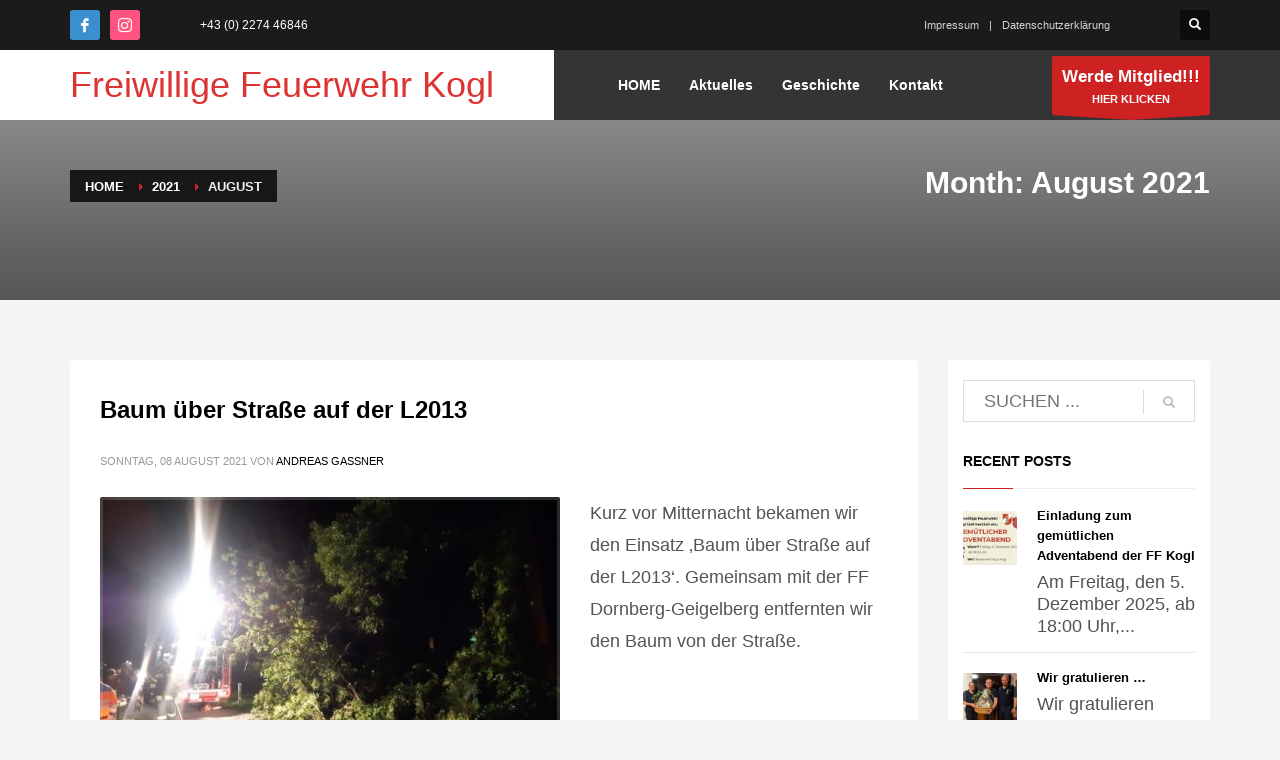

--- FILE ---
content_type: application/javascript
request_url: https://cdn-geo.priv.center/af5004ca-e349-47c0-8994-bd5f0f117109/?id=af5004ca-e349-47c0-8994-bd5f0f117109
body_size: 12177
content:
/*! For license information please see truendo_cmp_template.pid.js.LICENSE.txt */
(()=>{var t={4301:(t,e,n)=>{n(7147),t.exports=self.fetch.bind(self)},4155:t=>{var e,n,r=t.exports={};function o(){throw new Error("setTimeout has not been defined")}function i(){throw new Error("clearTimeout has not been defined")}function a(t){if(e===setTimeout)return setTimeout(t,0);if((e===o||!e)&&setTimeout)return e=setTimeout,setTimeout(t,0);try{return e(t,0)}catch(n){try{return e.call(null,t,0)}catch(n){return e.call(this,t,0)}}}!function(){try{e="function"==typeof setTimeout?setTimeout:o}catch(t){e=o}try{n="function"==typeof clearTimeout?clearTimeout:i}catch(t){n=i}}();var s,c=[],u=!1,l=-1;function d(){u&&s&&(u=!1,s.length?c=s.concat(c):l=-1,c.length&&f())}function f(){if(!u){var t=a(d);u=!0;for(var e=c.length;e;){for(s=c,c=[];++l<e;)s&&s[l].run();l=-1,e=c.length}s=null,u=!1,function(t){if(n===clearTimeout)return clearTimeout(t);if((n===i||!n)&&clearTimeout)return n=clearTimeout,clearTimeout(t);try{return n(t)}catch(e){try{return n.call(null,t)}catch(e){return n.call(this,t)}}}(t)}}function h(t,e){this.fun=t,this.array=e}function p(){}r.nextTick=function(t){var e=new Array(arguments.length-1);if(arguments.length>1)for(var n=1;n<arguments.length;n++)e[n-1]=arguments[n];c.push(new h(t,e)),1!==c.length||u||a(f)},h.prototype.run=function(){this.fun.apply(null,this.array)},r.title="browser",r.browser=!0,r.env={},r.argv=[],r.version="",r.versions={},r.on=p,r.addListener=p,r.once=p,r.off=p,r.removeListener=p,r.removeAllListeners=p,r.emit=p,r.prependListener=p,r.prependOnceListener=p,r.listeners=function(t){return[]},r.binding=function(t){throw new Error("process.binding is not supported")},r.cwd=function(){return"/"},r.chdir=function(t){throw new Error("process.chdir is not supported")},r.umask=function(){return 0}},5666:t=>{var e=function(t){"use strict";var e,n=Object.prototype,r=n.hasOwnProperty,o=Object.defineProperty||function(t,e,n){t[e]=n.value},i="function"==typeof Symbol?Symbol:{},a=i.iterator||"@@iterator",s=i.asyncIterator||"@@asyncIterator",c=i.toStringTag||"@@toStringTag";function u(t,e,n){return Object.defineProperty(t,e,{value:n,enumerable:!0,configurable:!0,writable:!0}),t[e]}try{u({},"")}catch(t){u=function(t,e,n){return t[e]=n}}function l(t,e,n,r){var i=e&&e.prototype instanceof v?e:v,a=Object.create(i.prototype),s=new P(r||[]);return o(a,"_invoke",{value:L(t,n,s)}),a}function d(t,e,n){try{return{type:"normal",arg:t.call(e,n)}}catch(t){return{type:"throw",arg:t}}}t.wrap=l;var f="suspendedStart",h="suspendedYield",p="executing",y="completed",g={};function v(){}function b(){}function m(){}var w={};u(w,a,(function(){return this}));var _=Object.getPrototypeOf,E=_&&_(_(C([])));E&&E!==n&&r.call(E,a)&&(w=E);var A=m.prototype=v.prototype=Object.create(w);function T(t){["next","throw","return"].forEach((function(e){u(t,e,(function(t){return this._invoke(e,t)}))}))}function x(t,e){function n(o,i,a,s){var c=d(t[o],t,i);if("throw"!==c.type){var u=c.arg,l=u.value;return l&&"object"==typeof l&&r.call(l,"__await")?e.resolve(l.__await).then((function(t){n("next",t,a,s)}),(function(t){n("throw",t,a,s)})):e.resolve(l).then((function(t){u.value=t,a(u)}),(function(t){return n("throw",t,a,s)}))}s(c.arg)}var i;o(this,"_invoke",{value:function(t,r){function o(){return new e((function(e,o){n(t,r,e,o)}))}return i=i?i.then(o,o):o()}})}function L(t,e,n){var r=f;return function(o,i){if(r===p)throw new Error("Generator is already running");if(r===y){if("throw"===o)throw i;return k()}for(n.method=o,n.arg=i;;){var a=n.delegate;if(a){var s=O(a,n);if(s){if(s===g)continue;return s}}if("next"===n.method)n.sent=n._sent=n.arg;else if("throw"===n.method){if(r===f)throw r=y,n.arg;n.dispatchException(n.arg)}else"return"===n.method&&n.abrupt("return",n.arg);r=p;var c=d(t,e,n);if("normal"===c.type){if(r=n.done?y:h,c.arg===g)continue;return{value:c.arg,done:n.done}}"throw"===c.type&&(r=y,n.method="throw",n.arg=c.arg)}}}function O(t,n){var r=n.method,o=t.iterator[r];if(o===e)return n.delegate=null,"throw"===r&&t.iterator.return&&(n.method="return",n.arg=e,O(t,n),"throw"===n.method)||"return"!==r&&(n.method="throw",n.arg=new TypeError("The iterator does not provide a '"+r+"' method")),g;var i=d(o,t.iterator,n.arg);if("throw"===i.type)return n.method="throw",n.arg=i.arg,n.delegate=null,g;var a=i.arg;return a?a.done?(n[t.resultName]=a.value,n.next=t.nextLoc,"return"!==n.method&&(n.method="next",n.arg=e),n.delegate=null,g):a:(n.method="throw",n.arg=new TypeError("iterator result is not an object"),n.delegate=null,g)}function S(t){var e={tryLoc:t[0]};1 in t&&(e.catchLoc=t[1]),2 in t&&(e.finallyLoc=t[2],e.afterLoc=t[3]),this.tryEntries.push(e)}function j(t){var e=t.completion||{};e.type="normal",delete e.arg,t.completion=e}function P(t){this.tryEntries=[{tryLoc:"root"}],t.forEach(S,this),this.reset(!0)}function C(t){if(t){var n=t[a];if(n)return n.call(t);if("function"==typeof t.next)return t;if(!isNaN(t.length)){var o=-1,i=function n(){for(;++o<t.length;)if(r.call(t,o))return n.value=t[o],n.done=!1,n;return n.value=e,n.done=!0,n};return i.next=i}}return{next:k}}function k(){return{value:e,done:!0}}return b.prototype=m,o(A,"constructor",{value:m,configurable:!0}),o(m,"constructor",{value:b,configurable:!0}),b.displayName=u(m,c,"GeneratorFunction"),t.isGeneratorFunction=function(t){var e="function"==typeof t&&t.constructor;return!!e&&(e===b||"GeneratorFunction"===(e.displayName||e.name))},t.mark=function(t){return Object.setPrototypeOf?Object.setPrototypeOf(t,m):(t.__proto__=m,u(t,c,"GeneratorFunction")),t.prototype=Object.create(A),t},t.awrap=function(t){return{__await:t}},T(x.prototype),u(x.prototype,s,(function(){return this})),t.AsyncIterator=x,t.async=function(e,n,r,o,i){void 0===i&&(i=Promise);var a=new x(l(e,n,r,o),i);return t.isGeneratorFunction(n)?a:a.next().then((function(t){return t.done?t.value:a.next()}))},T(A),u(A,c,"Generator"),u(A,a,(function(){return this})),u(A,"toString",(function(){return"[object Generator]"})),t.keys=function(t){var e=Object(t),n=[];for(var r in e)n.push(r);return n.reverse(),function t(){for(;n.length;){var r=n.pop();if(r in e)return t.value=r,t.done=!1,t}return t.done=!0,t}},t.values=C,P.prototype={constructor:P,reset:function(t){if(this.prev=0,this.next=0,this.sent=this._sent=e,this.done=!1,this.delegate=null,this.method="next",this.arg=e,this.tryEntries.forEach(j),!t)for(var n in this)"t"===n.charAt(0)&&r.call(this,n)&&!isNaN(+n.slice(1))&&(this[n]=e)},stop:function(){this.done=!0;var t=this.tryEntries[0].completion;if("throw"===t.type)throw t.arg;return this.rval},dispatchException:function(t){if(this.done)throw t;var n=this;function o(r,o){return s.type="throw",s.arg=t,n.next=r,o&&(n.method="next",n.arg=e),!!o}for(var i=this.tryEntries.length-1;i>=0;--i){var a=this.tryEntries[i],s=a.completion;if("root"===a.tryLoc)return o("end");if(a.tryLoc<=this.prev){var c=r.call(a,"catchLoc"),u=r.call(a,"finallyLoc");if(c&&u){if(this.prev<a.catchLoc)return o(a.catchLoc,!0);if(this.prev<a.finallyLoc)return o(a.finallyLoc)}else if(c){if(this.prev<a.catchLoc)return o(a.catchLoc,!0)}else{if(!u)throw new Error("try statement without catch or finally");if(this.prev<a.finallyLoc)return o(a.finallyLoc)}}}},abrupt:function(t,e){for(var n=this.tryEntries.length-1;n>=0;--n){var o=this.tryEntries[n];if(o.tryLoc<=this.prev&&r.call(o,"finallyLoc")&&this.prev<o.finallyLoc){var i=o;break}}i&&("break"===t||"continue"===t)&&i.tryLoc<=e&&e<=i.finallyLoc&&(i=null);var a=i?i.completion:{};return a.type=t,a.arg=e,i?(this.method="next",this.next=i.finallyLoc,g):this.complete(a)},complete:function(t,e){if("throw"===t.type)throw t.arg;return"break"===t.type||"continue"===t.type?this.next=t.arg:"return"===t.type?(this.rval=this.arg=t.arg,this.method="return",this.next="end"):"normal"===t.type&&e&&(this.next=e),g},finish:function(t){for(var e=this.tryEntries.length-1;e>=0;--e){var n=this.tryEntries[e];if(n.finallyLoc===t)return this.complete(n.completion,n.afterLoc),j(n),g}},catch:function(t){for(var e=this.tryEntries.length-1;e>=0;--e){var n=this.tryEntries[e];if(n.tryLoc===t){var r=n.completion;if("throw"===r.type){var o=r.arg;j(n)}return o}}throw new Error("illegal catch attempt")},delegateYield:function(t,n,r){return this.delegate={iterator:C(t),resultName:n,nextLoc:r},"next"===this.method&&(this.arg=e),g}},t}(t.exports);try{regeneratorRuntime=e}catch(t){"object"==typeof globalThis?globalThis.regeneratorRuntime=e:Function("r","regeneratorRuntime = r")(e)}},5449:function(t,e,n){!function(t){"use strict";var e,n=function(){try{if(t.URLSearchParams&&"bar"===new t.URLSearchParams("foo=bar").get("foo"))return t.URLSearchParams}catch(t){}return null}(),r=n&&"a=1"===new n({a:1}).toString(),o=n&&"+"===new n("s=%2B").get("s"),i="__URLSearchParams__",a=!n||((e=new n).append("s"," &"),"s=+%26"===e.toString()),s=d.prototype,c=!(!t.Symbol||!t.Symbol.iterator);if(!(n&&r&&o&&a)){var u;s.append=function(t,e){g(this[i],t,e)},s.delete=function(t){delete this[i][t]},s.get=function(t){var e=this[i];return this.has(t)?e[t][0]:null},s.getAll=function(t){var e=this[i];return this.has(t)?e[t].slice(0):[]},s.has=function(t){return b(this[i],t)},s.set=function(t,e){this[i][t]=[""+e]},s.toString=function(){var t,e,n,r,o=this[i],a=[];for(e in o)for(n=f(e),t=0,r=o[e];t<r.length;t++)a.push(n+"="+f(r[t]));return a.join("&")},o&&n&&!r&&t.Proxy?(u=new Proxy(n,{construct:function(t,e){return new t(new d(e[0]).toString())}})).toString=Function.prototype.toString.bind(d):u=d,Object.defineProperty(t,"URLSearchParams",{value:u});var l=t.URLSearchParams.prototype;l.polyfill=!0,l.forEach=l.forEach||function(t,e){var n=y(this.toString());Object.getOwnPropertyNames(n).forEach((function(r){n[r].forEach((function(n){t.call(e,n,r,this)}),this)}),this)},l.sort=l.sort||function(){var t,e,n,r=y(this.toString()),o=[];for(t in r)o.push(t);for(o.sort(),e=0;e<o.length;e++)this.delete(o[e]);for(e=0;e<o.length;e++){var i=o[e],a=r[i];for(n=0;n<a.length;n++)this.append(i,a[n])}},l.keys=l.keys||function(){var t=[];return this.forEach((function(e,n){t.push(n)})),p(t)},l.values=l.values||function(){var t=[];return this.forEach((function(e){t.push(e)})),p(t)},l.entries=l.entries||function(){var t=[];return this.forEach((function(e,n){t.push([n,e])})),p(t)},c&&(l[t.Symbol.iterator]=l[t.Symbol.iterator]||l.entries)}function d(t){((t=t||"")instanceof URLSearchParams||t instanceof d)&&(t=t.toString()),this[i]=y(t)}function f(t){var e={"!":"%21","'":"%27","(":"%28",")":"%29","~":"%7E","%20":"+","%00":"\0"};return encodeURIComponent(t).replace(/[!'\(\)~]|%20|%00/g,(function(t){return e[t]}))}function h(t){return t.replace(/[ +]/g,"%20").replace(/(%[a-f0-9]{2})+/gi,(function(t){return decodeURIComponent(t)}))}function p(e){var n={next:function(){var t=e.shift();return{done:void 0===t,value:t}}};return c&&(n[t.Symbol.iterator]=function(){return n}),n}function y(t){var e={};if("object"==typeof t)if(v(t))for(var n=0;n<t.length;n++){var r=t[n];if(!v(r)||2!==r.length)throw new TypeError("Failed to construct 'URLSearchParams': Sequence initializer must only contain pair elements");g(e,r[0],r[1])}else for(var o in t)t.hasOwnProperty(o)&&g(e,o,t[o]);else{0===t.indexOf("?")&&(t=t.slice(1));for(var i=t.split("&"),a=0;a<i.length;a++){var s=i[a],c=s.indexOf("=");-1<c?g(e,h(s.slice(0,c)),h(s.slice(c+1))):s&&g(e,h(s),"")}}return e}function g(t,e,n){var r="string"==typeof n?n:null!=n&&"function"==typeof n.toString?n.toString():JSON.stringify(n);b(t,e)?t[e].push(r):t[e]=[r]}function v(t){return!!t&&"[object Array]"===Object.prototype.toString.call(t)}function b(t,e){return Object.prototype.hasOwnProperty.call(t,e)}}(void 0!==n.g?n.g:"undefined"!=typeof window?window:this)},7147:(t,e,n)=>{"use strict";n.r(e),n.d(e,{DOMException:()=>_,Headers:()=>l,Request:()=>v,Response:()=>m,fetch:()=>E});var r="undefined"!=typeof globalThis&&globalThis||"undefined"!=typeof self&&self||void 0!==r&&r,o={searchParams:"URLSearchParams"in r,iterable:"Symbol"in r&&"iterator"in Symbol,blob:"FileReader"in r&&"Blob"in r&&function(){try{return new Blob,!0}catch(t){return!1}}(),formData:"FormData"in r,arrayBuffer:"ArrayBuffer"in r};if(o.arrayBuffer)var i=["[object Int8Array]","[object Uint8Array]","[object Uint8ClampedArray]","[object Int16Array]","[object Uint16Array]","[object Int32Array]","[object Uint32Array]","[object Float32Array]","[object Float64Array]"],a=ArrayBuffer.isView||function(t){return t&&i.indexOf(Object.prototype.toString.call(t))>-1};function s(t){if("string"!=typeof t&&(t=String(t)),/[^a-z0-9\-#$%&'*+.^_`|~!]/i.test(t)||""===t)throw new TypeError('Invalid character in header field name: "'+t+'"');return t.toLowerCase()}function c(t){return"string"!=typeof t&&(t=String(t)),t}function u(t){var e={next:function(){var e=t.shift();return{done:void 0===e,value:e}}};return o.iterable&&(e[Symbol.iterator]=function(){return e}),e}function l(t){this.map={},t instanceof l?t.forEach((function(t,e){this.append(e,t)}),this):Array.isArray(t)?t.forEach((function(t){this.append(t[0],t[1])}),this):t&&Object.getOwnPropertyNames(t).forEach((function(e){this.append(e,t[e])}),this)}function d(t){if(t.bodyUsed)return Promise.reject(new TypeError("Already read"));t.bodyUsed=!0}function f(t){return new Promise((function(e,n){t.onload=function(){e(t.result)},t.onerror=function(){n(t.error)}}))}function h(t){var e=new FileReader,n=f(e);return e.readAsArrayBuffer(t),n}function p(t){if(t.slice)return t.slice(0);var e=new Uint8Array(t.byteLength);return e.set(new Uint8Array(t)),e.buffer}function y(){return this.bodyUsed=!1,this._initBody=function(t){var e;this.bodyUsed=this.bodyUsed,this._bodyInit=t,t?"string"==typeof t?this._bodyText=t:o.blob&&Blob.prototype.isPrototypeOf(t)?this._bodyBlob=t:o.formData&&FormData.prototype.isPrototypeOf(t)?this._bodyFormData=t:o.searchParams&&URLSearchParams.prototype.isPrototypeOf(t)?this._bodyText=t.toString():o.arrayBuffer&&o.blob&&(e=t)&&DataView.prototype.isPrototypeOf(e)?(this._bodyArrayBuffer=p(t.buffer),this._bodyInit=new Blob([this._bodyArrayBuffer])):o.arrayBuffer&&(ArrayBuffer.prototype.isPrototypeOf(t)||a(t))?this._bodyArrayBuffer=p(t):this._bodyText=t=Object.prototype.toString.call(t):this._bodyText="",this.headers.get("content-type")||("string"==typeof t?this.headers.set("content-type","text/plain;charset=UTF-8"):this._bodyBlob&&this._bodyBlob.type?this.headers.set("content-type",this._bodyBlob.type):o.searchParams&&URLSearchParams.prototype.isPrototypeOf(t)&&this.headers.set("content-type","application/x-www-form-urlencoded;charset=UTF-8"))},o.blob&&(this.blob=function(){var t=d(this);if(t)return t;if(this._bodyBlob)return Promise.resolve(this._bodyBlob);if(this._bodyArrayBuffer)return Promise.resolve(new Blob([this._bodyArrayBuffer]));if(this._bodyFormData)throw new Error("could not read FormData body as blob");return Promise.resolve(new Blob([this._bodyText]))},this.arrayBuffer=function(){return this._bodyArrayBuffer?d(this)||(ArrayBuffer.isView(this._bodyArrayBuffer)?Promise.resolve(this._bodyArrayBuffer.buffer.slice(this._bodyArrayBuffer.byteOffset,this._bodyArrayBuffer.byteOffset+this._bodyArrayBuffer.byteLength)):Promise.resolve(this._bodyArrayBuffer)):this.blob().then(h)}),this.text=function(){var t,e,n,r=d(this);if(r)return r;if(this._bodyBlob)return t=this._bodyBlob,n=f(e=new FileReader),e.readAsText(t),n;if(this._bodyArrayBuffer)return Promise.resolve(function(t){for(var e=new Uint8Array(t),n=new Array(e.length),r=0;r<e.length;r++)n[r]=String.fromCharCode(e[r]);return n.join("")}(this._bodyArrayBuffer));if(this._bodyFormData)throw new Error("could not read FormData body as text");return Promise.resolve(this._bodyText)},o.formData&&(this.formData=function(){return this.text().then(b)}),this.json=function(){return this.text().then(JSON.parse)},this}l.prototype.append=function(t,e){t=s(t),e=c(e);var n=this.map[t];this.map[t]=n?n+", "+e:e},l.prototype.delete=function(t){delete this.map[s(t)]},l.prototype.get=function(t){return t=s(t),this.has(t)?this.map[t]:null},l.prototype.has=function(t){return this.map.hasOwnProperty(s(t))},l.prototype.set=function(t,e){this.map[s(t)]=c(e)},l.prototype.forEach=function(t,e){for(var n in this.map)this.map.hasOwnProperty(n)&&t.call(e,this.map[n],n,this)},l.prototype.keys=function(){var t=[];return this.forEach((function(e,n){t.push(n)})),u(t)},l.prototype.values=function(){var t=[];return this.forEach((function(e){t.push(e)})),u(t)},l.prototype.entries=function(){var t=[];return this.forEach((function(e,n){t.push([n,e])})),u(t)},o.iterable&&(l.prototype[Symbol.iterator]=l.prototype.entries);var g=["DELETE","GET","HEAD","OPTIONS","POST","PUT"];function v(t,e){if(!(this instanceof v))throw new TypeError('Please use the "new" operator, this DOM object constructor cannot be called as a function.');var n,r,o=(e=e||{}).body;if(t instanceof v){if(t.bodyUsed)throw new TypeError("Already read");this.url=t.url,this.credentials=t.credentials,e.headers||(this.headers=new l(t.headers)),this.method=t.method,this.mode=t.mode,this.signal=t.signal,o||null==t._bodyInit||(o=t._bodyInit,t.bodyUsed=!0)}else this.url=String(t);if(this.credentials=e.credentials||this.credentials||"same-origin",!e.headers&&this.headers||(this.headers=new l(e.headers)),this.method=(r=(n=e.method||this.method||"GET").toUpperCase(),g.indexOf(r)>-1?r:n),this.mode=e.mode||this.mode||null,this.signal=e.signal||this.signal,this.referrer=null,("GET"===this.method||"HEAD"===this.method)&&o)throw new TypeError("Body not allowed for GET or HEAD requests");if(this._initBody(o),!("GET"!==this.method&&"HEAD"!==this.method||"no-store"!==e.cache&&"no-cache"!==e.cache)){var i=/([?&])_=[^&]*/;i.test(this.url)?this.url=this.url.replace(i,"$1_="+(new Date).getTime()):this.url+=(/\?/.test(this.url)?"&":"?")+"_="+(new Date).getTime()}}function b(t){var e=new FormData;return t.trim().split("&").forEach((function(t){if(t){var n=t.split("="),r=n.shift().replace(/\+/g," "),o=n.join("=").replace(/\+/g," ");e.append(decodeURIComponent(r),decodeURIComponent(o))}})),e}function m(t,e){if(!(this instanceof m))throw new TypeError('Please use the "new" operator, this DOM object constructor cannot be called as a function.');e||(e={}),this.type="default",this.status=void 0===e.status?200:e.status,this.ok=this.status>=200&&this.status<300,this.statusText=void 0===e.statusText?"":""+e.statusText,this.headers=new l(e.headers),this.url=e.url||"",this._initBody(t)}v.prototype.clone=function(){return new v(this,{body:this._bodyInit})},y.call(v.prototype),y.call(m.prototype),m.prototype.clone=function(){return new m(this._bodyInit,{status:this.status,statusText:this.statusText,headers:new l(this.headers),url:this.url})},m.error=function(){var t=new m(null,{status:0,statusText:""});return t.type="error",t};var w=[301,302,303,307,308];m.redirect=function(t,e){if(-1===w.indexOf(e))throw new RangeError("Invalid status code");return new m(null,{status:e,headers:{location:t}})};var _=r.DOMException;try{new _}catch(t){(_=function(t,e){this.message=t,this.name=e;var n=Error(t);this.stack=n.stack}).prototype=Object.create(Error.prototype),_.prototype.constructor=_}function E(t,e){return new Promise((function(n,i){var a=new v(t,e);if(a.signal&&a.signal.aborted)return i(new _("Aborted","AbortError"));var s=new XMLHttpRequest;function u(){s.abort()}s.onload=function(){var t,e,r={status:s.status,statusText:s.statusText,headers:(t=s.getAllResponseHeaders()||"",e=new l,t.replace(/\r?\n[\t ]+/g," ").split("\r").map((function(t){return 0===t.indexOf("\n")?t.substr(1,t.length):t})).forEach((function(t){var n=t.split(":"),r=n.shift().trim();if(r){var o=n.join(":").trim();e.append(r,o)}})),e)};r.url="responseURL"in s?s.responseURL:r.headers.get("X-Request-URL");var o="response"in s?s.response:s.responseText;setTimeout((function(){n(new m(o,r))}),0)},s.onerror=function(){setTimeout((function(){i(new TypeError("Network request failed"))}),0)},s.ontimeout=function(){setTimeout((function(){i(new TypeError("Network request failed"))}),0)},s.onabort=function(){setTimeout((function(){i(new _("Aborted","AbortError"))}),0)},s.open(a.method,function(t){try{return""===t&&r.location.href?r.location.href:t}catch(e){return t}}(a.url),!0),"include"===a.credentials?s.withCredentials=!0:"omit"===a.credentials&&(s.withCredentials=!1),"responseType"in s&&(o.blob?s.responseType="blob":o.arrayBuffer&&a.headers.get("Content-Type")&&-1!==a.headers.get("Content-Type").indexOf("application/octet-stream")&&(s.responseType="arraybuffer")),!e||"object"!=typeof e.headers||e.headers instanceof l?a.headers.forEach((function(t,e){s.setRequestHeader(e,t)})):Object.getOwnPropertyNames(e.headers).forEach((function(t){s.setRequestHeader(t,c(e.headers[t]))})),a.signal&&(a.signal.addEventListener("abort",u),s.onreadystatechange=function(){4===s.readyState&&a.signal.removeEventListener("abort",u)}),s.send(void 0===a._bodyInit?null:a._bodyInit)}))}E.polyfill=!0,r.fetch||(r.fetch=E,r.Headers=l,r.Request=v,r.Response=m)}},e={};function n(r){var o=e[r];if(void 0!==o)return o.exports;var i=e[r]={exports:{}};return t[r].call(i.exports,i,i.exports,n),i.exports}n.d=(t,e)=>{for(var r in e)n.o(e,r)&&!n.o(t,r)&&Object.defineProperty(t,r,{enumerable:!0,get:e[r]})},n.g=function(){if("object"==typeof globalThis)return globalThis;try{return this||new Function("return this")()}catch(t){if("object"==typeof window)return window}}(),n.o=(t,e)=>Object.prototype.hasOwnProperty.call(t,e),n.r=t=>{"undefined"!=typeof Symbol&&Symbol.toStringTag&&Object.defineProperty(t,Symbol.toStringTag,{value:"Module"}),Object.defineProperty(t,"__esModule",{value:!0})},(()=>{"use strict";n(5449),n(4301),n(5666);var t,e,r,o,i,a,s,c,u,l,d=["bg","hr","cs","da","nl","en","et","fi","fr","de","el","hu","ga","it","lv","lt","no","pl","pt","ro","ru","sk","sl","es","sv","zh","hk","sr","bs"],f=n(4155),h=function(t){var e,n,r=1<arguments.length&&void 0!==arguments[1]?arguments[1]:document,o=window.TruSettings?window.TruSettings[t.replaceAll("-","_")]:"";return o&&""!==o||(o=null!==(e=null===(n=r.getElementById("truendoAutoBlock"))||void 0===n?void 0:n.getAttribute("data-".concat(t)))&&void 0!==e?e:""),o},p=(h("siteid",document),h("nofont")),y=null!==(t=h("transparency"))&&void 0!==t?t:"",g=null!==(e=h("accessibility"))&&void 0!==e?e:"",v=null!==(r=h("accessibility-border-color"))&&void 0!==r?r:"",b=null!==(o=h("trutype"))&&void 0!==o?o:"",m=(h("lang"),null!==(i=h("popup-delay"))&&void 0!==i?i:""),w=null!==(a=h("pay-id"))&&void 0!==a?a:"",_=!(null===(s=h("autoblocking-disabled"))||void 0===s)&&s,E=!(null===(c=h("is-consent-mode"))||void 0===c)&&c,A=!(null===(u=h("custom_url"))||void 0===u)&&u,T=null!==(l=h("custom_url_value"))&&void 0!==l?l:"";E&&(!window.truConsentListeners&&(window.truConsentListeners=[]),window.addEventListener("TruendoCookieControl",(function(t){var e;null===(e=window.truConsentListeners)||void 0===e||e.forEach((function(e){void 0!==e&&e(t.detail)}))})));var x=void 0,L=function(){return window.Truendo&&window.Truendo.catCache?window.Truendo.catCache:null},O=function(){if(void 0!==x)return x;var t="{\"default_lang\":\"de\",\"region\":\"default\",\"sup_langs\":null,\"svc_names\":{\"facebook_ads\":\"Facebook Ads\",\"google_analytics\":\"Google Analytics\",\"twitter_sharing\":\"Twitter sharing\"},\"cke\":\"truendo_cmp\",\"autoblock\":true,\"mode\":2,\"tags\":[{\"tagName\":\"script\",\"rules\":[{\"filters\":[{\"attr\":\"src\",\"value\":\"connect.facebook.net/(.*)/sdk\\.js\",\"eval\":\"contains\"}],\"actions\":[{\"replaceAttr\":[{\"type\":\"text/plain\"}],\"addAttr\":[{\"data-trucookiecontrol\":\"marketing\",\"data-trusvccontrol\":\"facebook_ads\"}]}]},{\"filters\":[{\"attr\":\"src\",\"value\":\"facebook.net\",\"eval\":\"contains\"}],\"actions\":[{\"replaceAttr\":[{\"type\":\"text/plain\"}],\"addAttr\":[{\"data-trucookiecontrol\":\"marketing\",\"data-trusvccontrol\":\"facebook_ads\"}]}]},{\"filters\":[{\"attr\":\"src\",\"value\":\"www.googletagmanager.com/gtag/js\",\"eval\":\"contains\"}],\"actions\":[{\"replaceAttr\":[{\"type\":\"text/plain\"}],\"addAttr\":[{\"data-trucookiecontrol\":\"statistics\",\"data-trusvccontrol\":\"google_analytics\"}]}]},{\"filters\":[{\"attr\":\"src\",\"value\":\"www.googletagmanager.com/gtag/js\\?id=G\",\"eval\":\"contains\"}],\"actions\":[{\"replaceAttr\":[{\"type\":\"text/plain\"}],\"addAttr\":[{\"data-trucookiecontrol\":\"statistics\",\"data-trusvccontrol\":\"google_analytics\"}]}]}]},{\"tagName\":\"iframe\",\"rules\":[{\"filters\":[{\"attr\":\"src\",\"value\":\"twitter.com/widgets\",\"eval\":\"contains\"}],\"actions\":[{\"addAttr\":[{\"data-trucookiecontrol\":\"social_sharing\",\"data-trusvccontrol\":\"twitter_sharing\"}]}]}]}],\"ph_styling\":{\"font_color\":\"#2d3c55\",\"bg_color\":\"#fff\",\"btn_color\":\"#f23327\"},\"consent_mode\":{\"node_id\":\"af5004ca-e349-47c0-8994-bd5f0f117109\",\"region\":\"default\",\"ad_storage\":null,\"ad_user_data\":null,\"active\":true,\"ad_personalization\":null,\"analytics_storage\":null,\"preferences\":null,\"social_content\":null,\"social_sharing\":null,\"wait_for_update\":500,\"functionality_storage\":null,\"personalization_storage\":null,\"functionality_storage_status\":false,\"personalization_storage_status\":false,\"ad_storage_status\":false,\"ad_user_data_status\":false,\"active_status\":true,\"ad_personalization_status\":false,\"analytics_storage_status\":false,\"preferences_status\":false,\"social_content_status\":false,\"social_sharing_status\":false},\"node_id\":\"af5004ca-e349-47c0-8994-bd5f0f117109\"}".replace(/\\\?/g,"\\\\?").replace(/\\\./g,"\\\\.").replace(/\\/g,"\\\\"),e=JSON.parse(t);return null==e?{tags:[]}:(void 0===e.tags&&(e.tags=[]),void 0===e.svc_names&&(e.svc_names={}),x=e,e)},S=O().consent_mode;null!=S&&S.active&&function(t){var e=document.createElement("script");e.type="text/javascript",e.text=function(t){return'\n            window.dataLayer = window.dataLayer || [];\n            function gtag() {\n              dataLayer.push(arguments);\n            }\n  \n            // set „denied\' as default for both ad and analytics storage,\n            gtag("consent", "default", {\n              ad_storage: "'.concat(t.ad_storage?"granted":"denied",'",\n              ad_user_data: "').concat(t.ad_user_data?"granted":"denied",'",\n              ad_personalization: "').concat(t.ad_personalization?"granted":"denied",'",\n              analytics_storage: "').concat(t.analytics_storage?"granted":"denied",'",\n              preferences: "').concat(t.preferences?"granted":"denied",'",\n              social_content: "').concat(t.social_content?"granted":"denied",'",\n              social_sharing: "').concat(t.social_sharing?"granted":"denied",'",\n              personalization_storage: "').concat(t.personalization_storage?"granted":"denied",'",\n              functionality_storage: "').concat(t.functionality_storage?"granted":"denied",'",\n              wait_for_update: ').concat(t.wait_for_update?t.wait_for_update:0,' // milliseconds to wait for update\n            });\n  \n            // Enable ads data redaction by default [optional]\n            gtag("set", "ads_data_redaction", true);\n\n            // Set the developer id\n            gtag("set", "developer_id.dMjBiZm", true);\n\n            function TruendoCookieControlCallback(cookieObj) {\n              if (cookieObj.preferences) {\n                gtag("consent", "update", {\n                  preferences: "granted",\n                });\n              } else {\n                gtag("consent", "update", {\n                  preferences: "denied",\n                });\n              }\n              if (cookieObj.marketing) {\n                gtag("consent", "update", {\n                  ad_storage: "granted",\n                  ad_personalization: "granted",\n                  ad_user_data:"granted",\n                });\n              } else {\n                gtag("consent", "update", {\n                  ad_storage: "denied",    \n                  ad_personalization: "denied",\n                  ad_user_data:"denied",\n                });\n              }\n              if (cookieObj.add_features) {\n                gtag("consent", "update", {\n                  functionality_storage: "granted",\n                  personalization_storage: "granted",\n                });\n              } else {\n                gtag("consent", "update", {\n                  functionality_storage: "denied",\n                  personalization_storage: "denied",\n                });\n              }\n              if (cookieObj.statistics) {\n                gtag("consent", "update", {\n                  analytics_storage: "granted",\n                });\n              } else {\n                gtag("consent", "update", {\n                  analytics_storage: "denied",\n                });\n              }\n              if (cookieObj.social_content) {\n                gtag("consent", "update", {\n                  social_content: "granted",\n                });\n              } else {\n                gtag("consent", "update", {\n                  social_content: "denied",\n                });\n              }\n              if (cookieObj.social_sharing) {\n                gtag("consent", "update", {\n                  social_sharing: "granted",\n                });\n              } else {\n                gtag("consent", "update", {\n                  social_sharing: "denied",\n                });\n              }\n            }\n  ')}(t);var n=document.head;n.firstChild?n.insertBefore(e,n.firstChild):n.appendChild(e)}(S),O().tcf_mode&&function(){var t=document.createElement("script");t.type="text/javascript",t.innerText='!function(){const e=()=>{const e="__tcfapiLocator",t=[],n=window;let o,s,a=n;for(;a;){try{if(a.frames[e]){o=a;break}}catch(e){}if(a===n.top)break;a=a.parent}o||(function t(){const o=n.document,s=!!n.frames[e];if(!s)if(o.body){const t=o.createElement("iframe");t.style.cssText="display:none",t.name=e,o.body.appendChild(t)}else setTimeout(t,5);return!s}(),n.__tcfapi=function(...e){if(!e.length)return t;"setGdprApplies"===e[0]?e.length>3&&2===parseInt(e[1],10)&&"boolean"==typeof e[3]&&(s=e[3],"function"==typeof e[2]&&e[2]("set",!0)):"ping"===e[0]?"function"==typeof e[2]&&e[2]({gdprApplies:s,cmpLoaded:!1,cmpStatus:"stub"}):t.push(e)},n.addEventListener("message",(function(e){const t="string"==typeof e.data;let n={};if(t)try{n=JSON.parse(e.data)}catch(e){}else n=e.data;const o="object"==typeof n&&null!==n?n.__tcfapiCall:null;o&&window.__tcfapi(o.command,o.version,(function(n,s){let a={__tcfapiReturn:{returnValue:n,success:s,callId:o.callId}};e&&e.source&&e.source.postMessage&&e.source.postMessage(t?JSON.stringify(a):a,"*")}),o.parameter)}),!1))};typeof module!="undefined"?module.exports=e:e()}()',t.setAttribute("data-tru-stub","true");var e=document.head;e.firstChild?e.insertBefore(t,e.firstChild):e.appendChild(t)}();var j=function(t){if(null!==t.target){var e=k(t.target);!e||"string"==typeof e||e.prohibited&&(t.preventDefault(),t.stopPropagation(),I(e))}},P=function(t){return!(null==t||!t.getAttribute)&&"true"===t.getAttribute("data-truendo")},C=function(t){window.NodeList&&!NodeList.prototype.forEach&&(NodeList.prototype.forEach=Array.prototype.forEach),t&&t.forEach((function(t){if("string"!=typeof t){var e=t;if(!P(e)){var n=k(e);n&&"string"!=typeof n&&n.prohibited&&I(n)}}}))},k=function(t){var e,n,r,o;return t?"string"==typeof t?t:"SCRIPT"===(null===(e=t.tagName)||void 0===e?void 0:e.toUpperCase())?B(t,O().tags.filter((function(t){return"script"===t.tagName}))):"IFRAME"===(null===(n=t.tagName)||void 0===n?void 0:n.toUpperCase())?U(t,O().tags.filter((function(t){return"iframe"===t.tagName}))):("IMG"===(null===(r=t.tagName)||void 0===r?void 0:r.toUpperCase())?R(t,O().tags.filter((function(t){return"img"===t.tagName}))):"LINK"===(null===(o=t.tagName)||void 0===o?void 0:o.toUpperCase())&&R(t,O().tags.filter((function(t){return"link"===t.tagName}))),t):null},B=function(t,e){return null==e||e.forEach((function(e){return null==e||null==e.rules?t:void e.rules.forEach((function(e){e.filters.forEach((function(n){if("contains"===n.eval){var r=t.getAttribute(n.attr);null!==r&&J(r,n.value)&&!q(e.actions)&&(t.prohibited=!0,t.actions=e.actions)}}))}))})),t},U=function(t,e){return null==e||e.forEach((function(e){return null==e.rules?t:void e.rules.forEach((function(e){return null==e.filters?t:void e.filters.forEach((function(n){if("contains"===n.eval){var r=t.getAttribute(n.attr);null!==r&&J(r,n.value)&&!q(e.actions)&&(t.prohibited=!0,t.actions=e.actions)}}))}))})),t},R=function(t,e){return null==e||e.forEach((function(e){return null==e.rules?t:void e.rules.forEach((function(e){return null==e.filters?t:void e.filters.forEach((function(n){if("contains"===n.eval){var r=t.getAttribute(n.attr);null!==r&&J(r,n.value)&&!q(e.actions)&&(t.prohibited=!0,t.actions=e.actions)}}))}))})),t},I=function(t){var e,n,r;t.setAttribute("data-truendo","true"),"SCRIPT"===(null===(e=t.tagName)||void 0===e?void 0:e.toUpperCase())?N(t):"IFRAME"===(null===(n=t.tagName)||void 0===n?void 0:n.toUpperCase())?F(t):"IMG"===(null===(r=t.tagName)||void 0===r?void 0:r.toUpperCase())&&D(t)},N=function(t){G(t)},F=function(t){H(t),M(t)},D=function(t){H(t),z(t)},G=function(t){return null==t.actions?t:(t.actions.forEach((function(e){null==e.addAttr||e.addAttr.forEach((function(e){null!==e["data-trucookiecontrol"]&&void 0!==e["data-trucookiecontrol"]&&t.setAttribute("data-trucookiecontrol",e["data-trucookiecontrol"]),null!==e["data-trusvccontrol"]&&void 0!==e["data-trusvccontrol"]&&t.setAttribute("data-trusvccontrol",e["data-trusvccontrol"])}))})),void t.actions.forEach((function(e){null==e.replaceAttr||e.replaceAttr.forEach((function(e){null!==e.type&&void 0!==e.type&&t.setAttribute("type",e.type)}))})))},M=function(t){null==t.actions||t.actions.forEach((function(e){null==e.addAttr||e.addAttr.forEach((function(e){null!==e["data-trucookiecontrol"]&&void 0!==e["data-trucookiecontrol"]&&t.setAttribute("data-trucookiecontrol",e["data-trucookiecontrol"]),null!==e["data-trusvccontrol"]&&void 0!==e["data-trusvccontrol"]&&t.setAttribute("data-trusvccontrol",e["data-trusvccontrol"]);var n=O().mode,r=O().ph_styling.font_color,o=O().ph_styling.bg_color,i=O().ph_styling.btn_color,a=O().svc_names[e["data-trusvccontrol"]];(function(t){return"none"!==window.getComputedStyle(t).display})(t)&&t.setAttribute("src",V(e.placeHolder,e["data-trusvccontrol"],a,e["data-trucookiecontrol"],n,r,o,i))}))}))},z=function(t){return null==t.actions?t:void t.actions.forEach((function(e){null==e.addAttr||(e.addAttr.forEach((function(e){null!==e["data-trucookiecontrol"]&&void 0!==e["data-trucookiecontrol"]&&t.setAttribute("data-trucookiecontrol",e["data-trucookiecontrol"]),null!==e["data-trusvccontrol"]&&void 0!==e["data-trusvccontrol"]&&t.setAttribute("data-trusvccontrol",e["data-trusvccontrol"])})),t.getAttribute)}))},H=function(t){var e,n=t.getAttribute("src")||"",r=t;r.removeAttribute("src"),r.setAttribute("data-src",n),null===(e=t.parentElement)||void 0===e||e.replaceChild(r,t)},q=function(t){if(null==L())return!1;var e=!1;return null==t||t.forEach((function(t){null!=t.addAttr&&t.addAttr.forEach((function(t){return!0===L()[t["data-trucookiecontrol"]]&&!e||!0===L()[t["data-trusvccontrol"]]&&!e?void(e=!0):void 0}))})),e},J=function(t,e){return new RegExp(e).test(t)},V=function(t,e,n,r,o,i,a,s){var c=function(){var t=function(){var t=document.documentElement.getAttribute("lang"),e=document.documentElement.getAttribute("xml:lang"),n=t||!!e&&e;return!!n&&!!d.includes(n)&&n}();if(t)return t;if("undefined"==typeof window||void 0===window.navigator)return O().default_lang;var e=window.navigator.languages?window.navigator.languages[0]:O().default_lang;return e=function(t){if(!t)return null;if(-1!==t.indexOf("-")){var e=t.split("-");"zh"===(t=e[0])&&1<e.length?t="tw"===e[e.length-1].toLowerCase()||"hk"===e[e.length-1].toLowerCase()?"hk":"cn":"zh"===t&&1===e.length&&(t="cn"),"pt"===t&&1<e.length&&"br"===e[e.length-1].toLowerCase()&&(t="pt-br")}return("nb"===t||"nn"===t)&&(t="no"),t}(e=e||window.navigator.language||window.navigator.browserLanguage||window.navigator.userLanguage),null!=O().sup_langs&&O().sup_langs.includes(e)||(e=O().default_lang),e}(),u=null==t?"".concat("TRUE"!==f.env.TESTING?"https://prod-origin.truendo.com":"../.","/pc/placeholder/v2/").concat(c,".html"):"".concat(t,"/").concat(c);"true"==f.env.TEST&&(u=null==t?".././placeholder/v2/".concat(c,".html"):"".concat(t,"/").concat(c));var l=decodeURI(n),h={domain:window.location.hostname,service_name:l,category_id:r,service_id:e,mode:o,font_color:i,bg_color:a,btn_color:s};return u+"?"+new URLSearchParams(h).toString()},X=function(t){t.forEach((function(t){C(t.addedNodes)}))},Y=(!0===_||function(){-1<navigator.userAgent.indexOf("Firefox")&&document.addEventListener("beforescriptexecute",j,!0),window.TruendoAutoblockLoaded||(window.oldAppend=Element.prototype.append,Element.prototype.append=function(){for(var t=arguments.length,e=Array(t),n=0;n<t;n++)e[n]=arguments[n];if(0!==e.length){if(1<e.length)C(e);else if(!P(e[0])){var r=k(e[0]);r&&"string"!=typeof r&&r.prohibited&&I(e[0])}return window.oldAppend.apply(this,arguments)}},window.oldAppendChild=Element.prototype.appendChild,Element.prototype.appendChild=function(){if(1>arguments.length)return window.oldAppendChild.apply(this,arguments);if(!P(arguments[0])){var t=k(arguments[0]);t&&"string"!=typeof t&&t.prohibited&&I(arguments[0])}return window.oldAppendChild.apply(this,arguments)},window.oldInsertBefore=Element.prototype.insertBefore,Element.prototype.insertBefore=function(){if(null!=arguments&&!P(arguments[0])){var t=k(arguments[0]);t&&"string"!=typeof t&&t.prohibited&&I(arguments[0])}return window.oldInsertBefore.apply(this,arguments)},window.oldReplaceChild=Element.prototype.replaceChild,Element.prototype.replaceChild=function(){if(null!=arguments&&!P(arguments[0])){var t=k(arguments[0]);t&&"string"!=typeof t&&t.prohibited&&I(arguments[0])}return window.oldReplaceChild.apply(this,arguments)},window.TruendoAutoblockLoaded=!0);var t=new MutationObserver(X);!function(t,e){e.observe(t,{childList:!0,subtree:!0})}(document,t)}(),"app_geo.pid.js");A&&(Y="app.pid.js"),/MSIE|Trident/.test(navigator.userAgent)&&(Y="ieapp.pid.js");var $=document.createElement("script");$.type="text/javascript",$.src="true"==f.env.TEST?".././".concat(Y):"".concat(A?T:"TRUE"!==f.env.TESTING?"https://cdn-glo.priv.center":"../.","/pc/").concat(Y),$.id="truendoPrivacyPanel";var K=O();$.setAttribute("data-region",K.region),$.setAttribute("data-siteid",K.node_id),p&&$.setAttribute("data-nofont",p),y&&$.setAttribute("data-transparency",y),g&&$.setAttribute("data-accessibility",g),v&&$.setAttribute("data-accessibility-border-color",v),b&&$.setAttribute("data-trutype",b),m&&$.setAttribute("data-popup-delay",m),w&&$.setAttribute("data-pay-id",w),$.async=!0;var Z=!1,Q=function(){Z||(document.body.appendChild($),-1<navigator.userAgent.indexOf("Firefox")&&document.removeEventListener("beforescriptexecute",j,!1),Z=!0)};"loading"!==document.readyState&&Q(),document.addEventListener("DOMContentLoaded",(function(){Q()}))})()})();